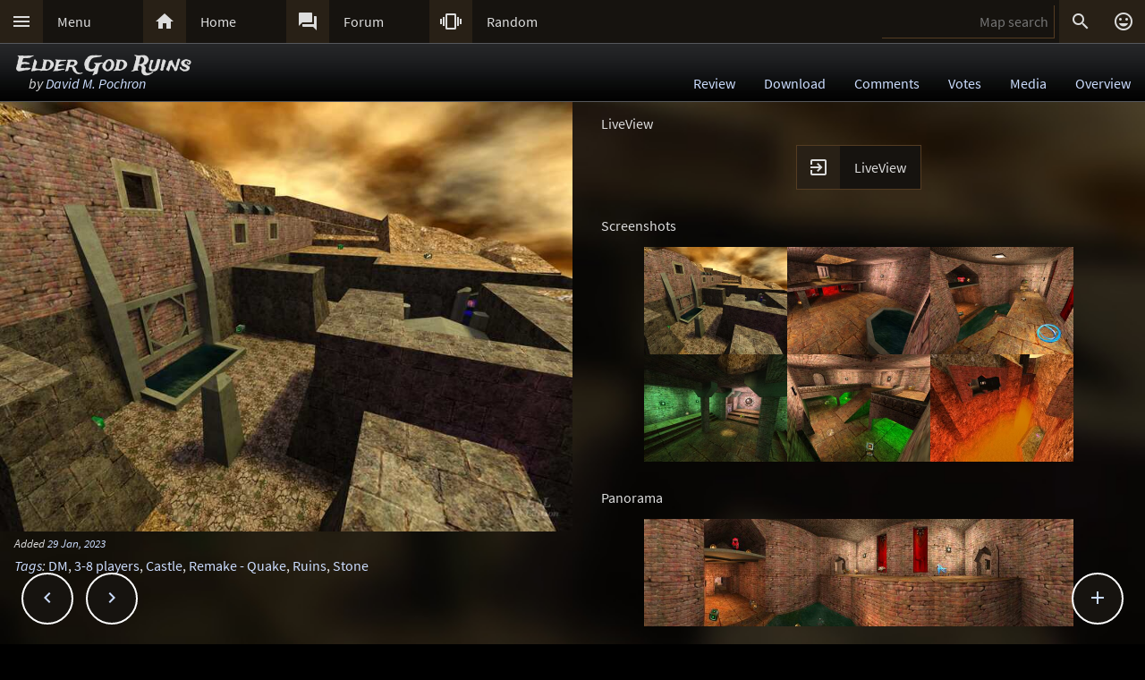

--- FILE ---
content_type: text/html; charset=UTF-8
request_url: https://lvlworld.com/media/id:2496
body_size: 5245
content:
<!DOCTYPE html> 
<html lang="en"> 
<head> 
<title>Elder God Ruins by David M. Pochron (eldergodruins) Media - ..::LvL - Quake 3 Arena Maps (Q3A Custom Maps)</title> 
<link rel="alternate" href="//lvlworld.com/xml/lvl.xml" type="application/rss+xml" title="..::LvL RSS">
<link rel="stylesheet" href="/rc/2403.css">
<link rel="icon" type="image/png" href="/favicon-192x192.png" sizes="192x192">
<link rel="apple-touch-icon-precomposed" href="/apple-touch-icon-precomposed.png">
<link rel="apple-touch-icon" href="/apple-touch-icon.png">
<link rel="shortcut icon" type="image/x-icon" href="/favicon.ico" sizes="32x32 24x24 16x16">
<link rel="search" type="application/opensearchdescription+xml" title="..::LvL - Q3A Map search" href="/opensearch.xml">
<link rel="manifest" href="/site.webmanifest">
<meta name="theme-color" content="#16130f">
<meta name="viewport" content="width=device-width">
<meta name="msapplication-TileColor" content="#1d1d1d">
<meta name="msapplication-TileImage" content="/mstile-144x144.png">
<meta name="mobile-web-app-capable" content="yes">
<meta property="og:title" content="Elder God Ruins by David M. Pochron (eldergodruins) Media">
<meta property="og:type" content="website">
<meta property="og:url" content="https://lvlworld.com/media/id:2496">
<meta property="og:image" content="https://lvlworld.com/levels/eldergodruins/eldergodruinslg.jpg">
<base target="_top">
</head>
<body>
<div class="contain"><div class="contain menuBar">
<div class="menuWrap" id="mMenu"><div class="menuBut"><a href="/menu">&#xE5D2;</a></div><div class="menuTxt"><a href="/menu">Menu</a></div></div><div class="menuWrap" id="mHome"><div class="menuBut"><a href="/">&#xE88A;</a></div><div class="menuTxt"><a href="/">Home</a></div></div><div class="menuWrap" id="mForum"><div class="menuBut"><a href="/forum">&#xE0BF;</a></div><div class="menuTxt"><a href="/forum">Forum</a></div></div><div class="menuWrap" id="mSurprise"><div class="menuBut"><a href="/surpriseme/media">&#xE62D;</a></div><div class="menuTxt"><a href="/surpriseme">Random</a></div></div>
<input type="text" id="menuSearch" class="menuSearch" placeholder="Map search">
<div class="menuRight">
<div class="menuButRight" id="mSearch">&#xE8B6;</div><div class="menuButRight" id="mLogin"><a href="/login" title="Login or register">&#xE420;</a></div>
</div>
</div></div>
<div id="pTitle" class="tBar"><div class="contain"><div class="pageTitle"><div class="pageSub1">Elder God Ruins</div><div class="pageSub2"><i>by <a href="/author/David%20M.%20Pochron">David M. Pochron</a></i></div></div><div class="pageQuick"><a href="/review/id:2496">Review</a><a href="/download/id:2496">Download</a><a href="/comments/id:2496">Comments</a><a href="/votes/id:2496">Votes</a><a href="/media/id:2496">Media</a><a href="/overview/id:2496">Overview</a></div></div></div>
<div class="contain">
<div id="mapPromo"><a href="/shot/id:2496/s:eldergodruins"><img src="[data-uri]" data-src="/levels/eldergodruins/eldergodruins800x600.jpg" alt="Elder God Ruins by David M. Pochron" title="Elder God Ruins by David M. Pochron"></a><div class="mapIcons"><i class="fSml">Added <a href="/timeline/2023-01-29">29 Jan, 2023</a></i><div><i><a href="/overview/id:2496">Tags</a>:</i> <a href="/searchadvance/DM">DM</a>, <a href="/searchadvance/3-8 players">3-8 players</a>, <a href="/searchadvance/Castle">Castle</a>, <a href="/searchadvance/Remake - Quake">Remake - Quake</a>, <a href="/searchadvance/Ruins">Ruins</a>, <a href="/searchadvance/Stone">Stone</a></div></div></div><div id="mapMain"><div class="mapRowInfo"><div class="txtBlockDivision">LiveView</div><div class="centerBlockNoPadTop"><div class="flxWrap" title="View this map in your browser"><div class="flxBut"><a href="/liveView/media/2496/d93fe9db3c383d356f9ec22885bba43c/ec858188a45320f06aa3b2c82f3121e3">&#xE879;</a></div><div class="flxTxt"><a href="/liveView/media/2496/d93fe9db3c383d356f9ec22885bba43c/ec858188a45320f06aa3b2c82f3121e3">LiveView</a></div></div></div></div>
<div class="mapRowInfo"><div class="txtBlockDivision">Screenshots</div>
<div class="centerBlockNoPadTop"><a href="/shot/id:2496/s:eldergodruins"><img class="ssPreview" src="/clr4x3.png" data-src="/levels/eldergodruins/eldergodruins320x240.jpg" alt="Screenshot preview" /></a><a href="/shot/id:2496/s:eldergodruinsshot01"><img class="ssPreview" src="/clr4x3.png" data-src="/levels/eldergodruins/eldergodruinsshot01320x240.jpg" alt="Screenshot preview" /></a><a href="/shot/id:2496/s:eldergodruinsshot02"><img class="ssPreview" src="/clr4x3.png" data-src="/levels/eldergodruins/eldergodruinsshot02320x240.jpg" alt="Screenshot preview" /></a><a href="/shot/id:2496/s:eldergodruinsshot03"><img class="ssPreview" src="/clr4x3.png" data-src="/levels/eldergodruins/eldergodruinsshot03320x240.jpg" alt="Screenshot preview" /></a><a href="/shot/id:2496/s:eldergodruinsshot04"><img class="ssPreview" src="/clr4x3.png" data-src="/levels/eldergodruins/eldergodruinsshot04320x240.jpg" alt="Screenshot preview" /></a><a href="/shot/id:2496/s:eldergodruinsshot05"><img class="ssPreview" src="/clr4x3.png" data-src="/levels/eldergodruins/eldergodruinsshot05320x240.jpg" alt="Screenshot preview" /></a>
</div></div>
<div class="mapRowInfo"><div class="txtBlockDivision">Panorama</div>
<div class="centerBlockNoPadTop"><div class="pPreview"><a href="/panorama/id:2496"><span class="pPreviewGo">&#xE40D;</span></a><img src="/clr.png" data-src="/levels/eldergodruins/eldergodruins960x240.jpg" /></div>
</div></div>
<div class="mapRowInfo"><div class="txtBlockDivision">Video</div>
<div class="centerBlockNoPadTop"><div class="vPreview"><a href="/video/id:2496"><span class="vPreviewPlay">&#xE039;</span></a><img src="/clr.png" data-src="/levels/eldergodruins/eldergodruins512x288.jpg" /></div>
</div></div><p>&#160;</p>
</div><div class="contain fixedButWrap"><div id="fixedButNext"><a href="/media/id:2497">&#xE408;</a></div><div id="fixedButPrevious"><a href="/media/id:2495">&#xE409;</a></div><div id="fixedBut"><a href="/media/id:2496">&#xE145;</a></div><div id="fixedButConsole" class="fixedButConsoleGone"><div class="butWrap"><div class="butBut"><a href="/review/id:2496">&#xE8D2;</a></div><div class="butTxt"><a href="/review/id:2496">Review</a></div></div><div class="butWrap"><div class="butBut"><a href="/download/id:2496">&#xE2C4;</a></div><div class="butTxt"><a href="/download/id:2496">Download</a></div></div><div class="butWrap"><div class="butBut"><a href="/comments/id:2496">&#xE8CD;</a></div><div class="butTxt"><a href="/comments/id:2496">Comments</a></div></div><div class="butWrap"><div class="butBut"><a href="/votes/id:2496">&#xE8DD;</a></div><div class="butTxt"><a href="/votes/id:2496">Votes</a></div></div><div class="butWrap"><div class="butBut"><a href="/overview/id:2496">&#xE88F;</a></div><div class="butTxt"><a href="/overview/id:2496">Overview</a></div></div><div class="butWrap"><div class="butBut"><a href="/media/id:2496">&#xE8A7;</a></div><div class="butTxt"><a href="/media/id:2496">Media</a></div></div><div class="butWrap"><div class="butBut"><a href="/shot/id:2496">&#xE413;</a></div><div class="butTxt"><a href="/shot/id:2496">Screenshots</a></div></div><div class="butWrap"><div class="butBut"><a href="/panorama/id:2496">&#xE40D;</a></div><div class="butTxt"><a href="/panorama/id:2496">Panorama</a></div></div><div class="butWrap"><div class="butBut"><a href="/video/id:2496">&#xE039;</a></div><div class="butTxt"><a href="/video/id:2496">Video</a></div></div><div class="butWrap"><div class="butBut"><a href="/readme/id:2496">&#xE241;</a></div><div class="butTxt"><a href="/readme/id:2496">Readme</a></div></div><div class="butWrap"><div class="butBut"><a href="/bookmark/media/id:2496">&#xE867;</a></div><div class="butTxt"><a href="/bookmark/media/id:2496">Bookmark</a></div></div><div class="butWrap"><div class="butBut"><a href="/browse/id:2496">&#xE8F3;</a></div><div class="butTxt"><a href="/browse/id:2496">Browse</a></div></div></div></div></div>
<div class="bg"><img class="bgImg" src="/levels/eldergodruins/eldergodruinsbg.jpg" alt=""></div><div id="catch" class="catchGone"></div>
<div class="contain"><div id="menuConsole"><div id="menuContain"><div class="subWrap" id="subDonate">
<div class="subBut"><a href="/donate">&#xEB3D;</a></div>
<div class="subTxt"><a href="/donate">Donate</a></div>
</div><div class="subWrap"><div class="subBut"><a href="/filter">&#xE152;</a></div><div class="subTxt"><a href="/filter">Map filter</a></div></div><div class="subWrap"><div class="subBut"><a href="/trending">&#xE80E;</a></div><div class="subTxt"><a href="/trending">Trending</a></div></div><div class="subWrap"><div class="subBut"><a href="/timeline">&#xE192;</a></div><div class="subTxt"><a href="/timeline">Timeline</a></div></div><div class="subWrap"><div class="subBut"><a href="/browse">&#xE8F3;</a></div><div class="subTxt"><a href="/browse">Browse</a></div></div><div class="subWrap"><div class="subBut"><a href="/featured">&#xE86C;</a></div><div class="subTxt"><a href="/featured">Featured</a></div></div><div class="subWrap"><div class="subBut"><a href="/popularmaps">&#xE52D;</a></div><div class="subTxt"><a href="/popularmaps">Popular</a></div></div><div class="subWrap"><div class="subBut"><a href="/topmaps">&#xE838;</a></div><div class="subTxt"><a href="/topmaps">Top Maps</a></div></div><div class="subWrap"><div class="subBut"><a href="/authors">&#xE869;</a></div><div class="subTxt"><a href="/authors">Authors</a></div></div><div class="subWrap"><div class="subBut"><a href="/titles">&#xE264;</a></div><div class="subTxt"><a href="/titles">Map title</a></div></div><div class="subWrap"><div class="subBut"><a href="/queue">&#xE03C;</a></div><div class="subTxt"><a href="/queue">Map queue</a></div></div><div class="subWrap"><div class="subBut"><a href="/mods">&#xE429;</a></div><div class="subTxt"><a href="/mods">Q3A Mods</a></div></div><div class="subWrap"><div class="subBut"><a href="/members">&#xE7FC;</a></div><div class="subTxt"><a href="/members">Members</a></div></div><div class="subWrap"><div class="subBut"><a href="/contact">&#xE0BE;</a></div><div class="subTxt"><a href="/contact">Contact</a></div></div><div class="subWrap"><div class="subBut"><a href="/menu">&#xE8DE;</a></div><div class="subTxt"><a href="/menu">Full menu</a></div></div><div class="subWrap" id="subClose"><div class="subBut"><a href="/media/id:2496">&#xE5C9;</a></div><div class="subTxt"><a href="/media/id:2496">Close</a></div></div></div></div></div>
<div id="memberConsole"><div class="contain">
<div class="memberWrap"><div class="subWrap"><div class="subBut"><a href="/login" data-act="login">&#xE8E8;</a></div>
<div class="subTxt"><a href="/login" data-act="login">Sign in</a></div>
</div><div class="subWrap">
<div class="subBut"><a href="/register" data-act="register">&#xE7FE;</a></div>
<div class="subTxt"><a href="/register" data-act="register">Sign up</a></div>
</div><div class="subWrap" id="memberClose">
<div class="subBut"><a href="#">&#xE5C9;</a></div>
<div class="subTxt"><a href="#">Close</a></div>
</div></div>
</div></div>
<div id="searchConsole"><div class="contain"><div id="searchResultWrap"><div class="subWrap" id="searchFull"><div class="subBut"><a href="/search">&#xE42A;</a></div><div class="subTxt"><a href="/search">Full search</a></div></div><div class="subWrap" id="searchClose"><div class="subBut"><a href="/media/id:2496">&#xE5C9;</a></div><div class="subTxt"><a href="/media/id:2496">Close</a></div></div>
<div id="searchResult"></div></div></div></div>
<div><div class="footWrap"></div><div class="tBar footSticky"><div class="footBlock"><div class="pageSub1"><a href="/">..::LvL</a></div><div class="pageSub2"><i><a href="/">Q3A Database</a></i></div></div></div></div>
<div id="msgWrap"><a href="/membermsgs" class="msgOpt" title="Member messages"></a><i><a href="#" id="mNClear" class="msgOpt" title="Clear messages">Clear</a></i></div>
<script>
function eStp(e){if(e){e.stopPropagation();e.preventDefault();}}
function crtEl(d){return document.createElement(d)}
// show (true) or hide (false && only if open)
function mState(id,show){
var m=document.getElementById(id);
if(show){
// if requested, always show
m.classList.remove('menuHide');
m.classList.add('menuShow');
}else{
// Only hide if shown
if (m.classList.contains('menuShow')){
m.classList.remove('menuShow');
m.classList.add('menuHide');
}}}
function catchState(show){
var c=document.getElementById('catch');
if(show){
if(! c.classList.contains('catchShow')){
c.classList.remove('catchGone');
c.classList.remove('catchHide');
c.classList.add('catchShow');
}}else{
if(c.classList.contains('catchShow')){
c.classList.remove('catchShow');
c.classList.add('catchHide');
setTimeout(function(){
this.classList.add('catchGone');
}.bind(c),210);
}}}
// always hide all menus and self
function catchClick(e){
mState('menuConsole',0);
mState('memberConsole',0);
mState('searchConsole',0);
catchState(0);
}
function searchConsoleClick(e){mState('searchConsole',0);catchState(0);}
function memberConsoleClick(e){mState('memberConsole',0);catchState(0);}
function menuConsoleClick(e){mState('menuConsole',0);catchState(0);}
function subCloseClick(e){
eStp(e);
mState('menuConsole',0);
catchState(0);
}
function memberCloseClick(e){
eStp(e);
mState('memberConsole',0);
catchState(0);
}
function searchCloseClick(e){
eStp(e);
mState('searchConsole',0);
catchState(0);
}
function searchFullClick(e){
eStp(e);
mState('searchConsole',0);
catchState(0);
var s=document.getElementById('menuSearch');
location=(s.value)?'/search/'+ encodeURIComponent(s.value):'/search'; 
}
function menuClick(e){
eStp(e);
// current state is needed
var m=document.getElementById('menuConsole');
if(m.classList.contains('menuShow')){mState('menuConsole',0);catchState(0);}
else{mState('memberConsole',0);mState('searchConsole',0);mState('menuConsole',1);catchState(1);}
}
function memberClick(e){
eStp(e);
// current state is needed
var m=document.getElementById('memberConsole');
if(m.classList.contains('menuShow')){mState('memberConsole',0);catchState(0);} 
else {mState('menuConsole',0);mState('searchConsole',0);mState('memberConsole',1);catchState(1);}
}
function fixedButClick(e){
eStp(e);
// current state required
var b=document.getElementById('fixedBut');
var m=document.getElementById('fixedButConsole');
if(m.classList.contains('fixedButConsoleGone')){
m.classList.remove('fixedButConsoleGone');
m.classList.add('fixedButConsoleShow');
b.classList.add('fixedButOpen');
}else{
b.classList.remove('fixedButOpen');
m.classList.remove('fixedButConsoleShow');
m.classList.add('fixedButConsoleHide');
setTimeout(function(){
this.classList.remove('fixedButConsoleHide');
this.classList.add('fixedButConsoleGone');
}.bind(m),210);
}}
function confirmJson(str){
var j=null;
if(str){
try{j=JSON.parse(str);} 
catch(e){j=null;}
}
return j;
}
function safeTxt(str){
var p=crtEl("p");
p.appendChild(document.createTextNode(str));
return p.innerHTML;
}
function uriSafe(s){
if(s){
s=s.replace(/%/g,'%25');
s=s.replace(/#/g,'%23');
s=s.replace(/&/g,'%26');
s=s.replace(/\+/g,'%2B');
s=s.replace(/=/g,'%3D');
}
return s;
}
function mapSearchResult(r){
var h='<div class="searchEmpty">No results</div>';
if(r){
var raw=confirmJson(r);
if(raw!=null){
var a,t,i,max=raw.length;
h="";
for(i=0;i<max;i++){
a=safeTxt(raw[i].author);
t=safeTxt(raw[i].title);
h+='<div class="searchWrap"><div class="searchImg"><a href="/media/id:'+ raw[i].id +'"><img src="/levels/'+ raw[i].fileName +'/'+ raw[i].fileName +'sm.jpg" srcset="/levels/'+ raw[i].fileName +'/'+ raw[i].fileName +'320x240.jpg 2x" alt="'+ t +' by '+ a +'" title="'+ t +' by '+ a +'" /></a></div><div class="searchTxt"><a href="/review/id:'+ raw[i].id +'">'+ safeTxt(raw[i].title) +'</a><br /><i>by</i> <a href="/author/'+ encodeURIComponent(raw[i].author) +'">'+ a +'</a></div></div>';
}}}
document.getElementById('searchResult').innerHTML=h;
}
function mapSearch(e){
if(this.value){
var f=new FormData();
f.append('q',this.value);
ajax(mapSearchResult,'/reworkSearch',false,f);
mState('searchConsole',1);
mState('menuConsole',0);
mState('memberConsole',0);
catchState(1);
}else{
mState('searchConsole',0);
catchState(0);
}}
function ajax(callFunc,url,id,postData){
var http=(window.XMLHttpRequest)?new XMLHttpRequest():false;
if(! http){return false;}
http.onreadystatechange=function(){
if(http.readyState==4){if(callFunc){if(id){callFunc(id,((http.status==200)?http.responseText:null));
}else{callFunc((http.status==200)?http.responseText:null);}
}}}
if(postData){http.open('POST',url,true);http.send(postData);} 
else{http.open('GET',url,true);http.send(null);}
}
function navGroupIn(n,v){
var i=crtEl("input");
i.setAttribute("type","hidden");
i.setAttribute("name",n);
i.setAttribute("value",v);
return i;
}
function navGroup(e){
eStp(e);
var g=this.textContent.split(" ");
var b=document.querySelector(".bgImg");
var f=crtEl("form");
f.setAttribute("method","post");
f.setAttribute("action","/group");
f.appendChild(navGroupIn("m",g[3]));
f.appendChild(navGroupIn("l",location));
f.appendChild(navGroupIn("b",b.src));
f.appendChild(navGroupIn("t","Elder God Ruins"));
f.appendChild(navGroupIn("s","by <a href=\"/author/David%20M.%20Pochron\">David M. Pochron</a>"));document.body.appendChild(f);
f.submit();
}

var sPromo={fixed:false,divImg:null,divMain:null,
set:function(noScroll){
if((noScroll)&&(!this.fixed)){
this.divMain.classList.add("mapMainNoScroll");this.divImg.classList.add("mapPromoNoScroll");this.fixed=true;
}else if((!noScroll)&&(this.fixed)){
this.divMain.classList.remove("mapMainNoScroll");this.divImg.classList.remove("mapPromoNoScroll");this.fixed=false;
}}};
var lStg=null;
var bgInfo={box:null,delay:null,shown:false,pos:null,
hide:function(){
clearTimeout(bgInfo.delay);
bgInfo.delay=null;
bgInfo.box.style.display="none";
bgInfo.shown=false;
},
show:function(){
if(bgInfo.delay){
clearTimeout(bgInfo.delay);
bgInfo.delay=null;
}
if(bgInfo.box){
bgInfo.box.style.top=bgInfo.pos.y+"px";
if((bgInfo.pos.x+320)>bgInfo.pos.width){
bgInfo.box.style.removeProperty("left");
bgInfo.box.style.right=(bgInfo.pos.width-bgInfo.pos.x)+"px";
}else{
bgInfo.box.style.removeProperty("right");
bgInfo.box.style.left=bgInfo.pos.x+"px";
}
bgInfo.box.style.display="block";
bgInfo.shown=true;
bgInfo.delay=setTimeout(bgInfo.hide,4000);
}},
result:function(str){
var r=confirmJson(str);
if((r)&&(r.success)){
var h=crtEl("div"),t=crtEl("div"),a=crtEl("a");
bgInfo.box=crtEl("div");
bgInfo.box.classList.add("dynList","bxShadow");
h.classList.add("dynItem");
t.classList.add("dynItem");
h.textContent="Background:";
a.textContent=r.data.title+" by "+r.data.author;
a.setAttribute("href","/review/id:"+r.data.id);
t.appendChild(a);
bgInfo.box.appendChild(h);
bgInfo.box.appendChild(t);
document.body.appendChild(bgInfo.box);
bgInfo.show();
}},
get:function(){
var d=document.querySelector(".bgImg");
if((d)&&(d.src)){
var f=new FormData();
f.append("q",d.src);
ajax(bgInfo.result,'/bgimgquery',false,f);
}},
click:function(e){
var t=e.target;
if(e.type!="click"){
return e;
}
if(bgInfo.shown){
bgInfo.hide();
return e;
}
if((t.classList=="bgImg")||(t.nodeName=="BODY")){
eStp(e);
var b=document.body.getBoundingClientRect();
bgInfo.pos={x:e.pageX,y:e.pageY,width:b.width};
if(bgInfo.box){
bgInfo.show();
}else{
bgInfo.get();
}}else{
return e;
}}};
var Ref={
bg:null,
pg:null,
action:function(e){
eStp(e);
var x,r=this.getAttribute("data-act");
if(!Ref.bg){
x=document.querySelector(".bgImg");
Ref.bg=x.src.substring(x.src.indexOf("/levels/") +8,x.src.lastIndexOf("/"));
}
if(!Ref.pg){Ref.pg=location.pathname;}
var f=crtEl("form"),h=crtEl("input");
f.action="/"+r;
f.method="post";
h.type="hidden";
h.name="ref";
h.value=JSON.stringify({bg:Ref.bg,pg:Ref.pg});
f.appendChild(h);
document.body.appendChild(f);
f.submit();
}}
function imCh(e,s){
var t=new Image();
t.decoding="async";t.src=s;
t.onerror=function(){e.classList.add("imgSoft");e.src="/img/404.png";e.title="404 on the image.";};
t.onload=function(){e.classList.add("imgSoft");e.src=s;t=null;}
}
window.onload=function(){
var a={'catch':catchClick,'memberConsole':memberConsoleClick,'menuConsole':menuConsoleClick,'subClose':subCloseClick,'memberClose':memberCloseClick,'mMenu':menuClick,'mLogin':memberClick,'searchConsole':searchConsoleClick,'searchClose':searchCloseClick,'searchFull':searchFullClick,'mSearch':searchFullClick,'fixedBut':fixedButClick};
var d;
for(var id in a){
d=document.getElementById(id);
if(d){
d.addEventListener('click',a[id],false);
}}
d=document.getElementById('menuSearch');
if(d){
d.addEventListener('keyup',mapSearch,false);
d.addEventListener('focus',mapSearch,false);
}
d=document.getElementById("mapPromo");
var dm=document.getElementById("mapMain");
if((d)&&(dm)){sPromo.divImg=d;sPromo.divMain=dm;window.addEventListener("scroll",function(){sPromo.set((window.scrollY>65));},false);}
if(location.hash){sPromo.set((window.scrollY>65));}
// load the images
var a=document.getElementsByTagName("img");
var i,max=a.length;
for(i=0;i<max;i++){if(a[i].getAttribute("data-src")){imCh(a[i],a[i].getAttribute("data-src"));}}
// check for a group
d=document.getElementById("jGroup");
if(d){d.addEventListener("click",navGroup,false);}
d=document.querySelectorAll("a[data-act]");
if(d){
max=d.length;
for(i=0;i<max;i++){d[i].addEventListener("click",Ref.action,false);}
}
document.body.addEventListener("click",bgInfo.click,false);
}
</script>
</body>
</html>


--- FILE ---
content_type: text/css
request_url: https://lvlworld.com/rc/2403.css
body_size: 8593
content:
@font-face{
font-family:'Material Icons';
font-style:normal;
font-weight:400;
src:url(/rc/mi/MaterialIcons-Regular.eot);
src:local('Material Icons'),
local('MaterialIcons-Regular'),
url(/rc/mi/MaterialIcons-Regular.woff2) format('woff2'),
url(/rc/mi/MaterialIcons-Regular.woff) format('woff'),
url(/rc/mi/MaterialIcons-Regular.ttf) format('truetype');
font-display:swap;
}
/* source-sans-pro-regular - latin */
@font-face{
font-family:'Source Sans Pro';
font-style:normal;
font-weight:400;
src:url('/rc/ssp/source-sans-pro-v11-latin-regular.eot');
src:local('Source Sans Pro Regular'), local('SourceSansPro-Regular'),
url('/rc/ssp/source-sans-pro-v11-latin-regular.eot?#iefix') format('embedded-opentype'),
url('/rc/ssp/source-sans-pro-v11-latin-regular.woff2') format('woff2'),
url('/rc/ssp/source-sans-pro-v11-latin-regular.woff') format('woff'),
url('/rc/ssp/source-sans-pro-v11-latin-regular.ttf') format('truetype'),
url('/rc/ssp/source-sans-pro-v11-latin-regular.svg#SourceSansPro') format('svg');
font-display:swap;
}
/* source-sans-pro-italic - latin */
@font-face{
font-family:'Source Sans Pro';
font-style:italic;
font-weight:400;
src:url('/rc/ssp/source-sans-pro-v11-latin-italic.eot');
src:local('Source Sans Pro Italic'), local('SourceSansPro-Italic'),
url('/rc/ssp/source-sans-pro-v11-latin-italic.eot?#iefix') format('embedded-opentype'),
url('/rc/ssp/source-sans-pro-v11-latin-italic.woff2') format('woff2'),
url('/rc/ssp/source-sans-pro-v11-latin-italic.woff') format('woff'),
url('/rc/ssp/source-sans-pro-v11-latin-italic.ttf') format('truetype'),
url('/rc/ssp/source-sans-pro-v11-latin-italic.svg#SourceSansPro') format('svg');
font-display:swap;
}
/* source-sans-pro-700 - latin */
@font-face{
font-family:'Source Sans Pro';
font-style:normal;
font-weight:700;
src:url('/rc/ssp/source-sans-pro-v11-latin-700.eot'); 
src:local('Source Sans Pro Bold'), local('SourceSansPro-Bold'),
url('/rc/ssp/source-sans-pro-v11-latin-700.eot?#iefix') format('embedded-opentype'),
url('/rc/ssp/source-sans-pro-v11-latin-700.woff2') format('woff2'),
url('/rc/ssp/source-sans-pro-v11-latin-700.woff') format('woff'),
url('/rc/ssp/source-sans-pro-v11-latin-700.ttf') format('truetype'),
url('/rc/ssp/source-sans-pro-v11-latin-700.svg#SourceSansPro') format('svg');
font-display:swap;
}
/* source-sans-pro-700italic - latin */
@font-face{
font-family:'Source Sans Pro';
font-style:italic;
font-weight:700;
src:url('/rc/ssp/source-sans-pro-v11-latin-700italic.eot');
src:local('Source Sans Pro Bold Italic'), local('SourceSansPro-BoldItalic'),
url('/rc/ssp/source-sans-pro-v11-latin-700italic.eot?#iefix') format('embedded-opentype'),
url('/rc/ssp/source-sans-pro-v11-latin-700italic.woff2') format('woff2'),
url('/rc/ssp/source-sans-pro-v11-latin-700italic.woff') format('woff'),
url('/rc/ssp/source-sans-pro-v11-latin-700italic.ttf') format('truetype'),
url('/rc/ssp/source-sans-pro-v11-latin-700italic.svg#SourceSansPro') format('svg');
font-display:swap;
}
/* trade-winds-regular - latin */
@font-face{
font-family:'Trade Winds';
font-style:normal;
font-weight:400;
src:url('/rc/tw/trade-winds-v6-latin-regular.eot');
src:local('Trade Winds'), local('TradeWinds'),
url('/rc/tw/trade-winds-v6-latin-regular.eot?#iefix') format('embedded-opentype'),
url('/rc/tw/trade-winds-v6-latin-regular.woff2') format('woff2'),
url('/rc/tw/trade-winds-v6-latin-regular.woff') format('woff'),
url('/rc/tw/trade-winds-v6-latin-regular.ttf') format('truetype'),
url('/rc/tw/trade-winds-v6-latin-regular.svg#TradeWinds') format('svg');
font-display:swap;
}
/* roboto-mono-regular - latin */
@font-face{
font-family:'Roboto Mono';
font-style:normal;
font-weight:400;
src:url('/rc/rm/roboto-mono-v12-latin-regular.eot');
src:local(''),
url('/rc/rm/roboto-mono-v12-latin-regular.eot?#iefix') format('embedded-opentype'),
url('/rc/rm/roboto-mono-v12-latin-regular.woff2') format('woff2'),
url('/rc/rm/roboto-mono-v12-latin-regular.woff') format('woff'),
url('/rc/rm/roboto-mono-v12-latin-regular.ttf') format('truetype'),
url('/rc/rm/roboto-mono-v12-latin-regular.svg#RobotoMono') format('svg');
font-display:swap;
}
/* roboto-mono-700 - latin */
@font-face{
font-family:'Roboto Mono';
font-style:normal;
font-weight:700;
src:url('/rc/rm/roboto-mono-v12-latin-700.eot');
src:local(''),
url('/rc/rm/roboto-mono-v12-latin-700.eot?#iefix') format('embedded-opentype'),
url('/rc/rm/roboto-mono-v12-latin-700.woff2') format('woff2'),
url('/rc/rm/roboto-mono-v12-latin-700.woff') format('woff'),
url('/rc/rm/roboto-mono-v12-latin-700.ttf') format('truetype'),
url('/rc/rm/roboto-mono-v12-latin-700.svg#RobotoMono') format('svg');
font-display:swap;
}
/* roboto-mono-italic - latin */
@font-face{
font-family:'Roboto Mono';
font-style:italic;
font-weight:400;
src:url('/rc/rm/roboto-mono-v12-latin-italic.eot');
src:local(''),
url('/rc/rm/roboto-mono-v12-latin-italic.eot?#iefix') format('embedded-opentype'),
url('/rc/rm/roboto-mono-v12-latin-italic.woff2') format('woff2'),
url('/rc/rm/roboto-mono-v12-latin-italic.woff') format('woff'),
url('/rc/rm/roboto-mono-v12-latin-italic.ttf') format('truetype'),
url('/rc/rm/roboto-mono-v12-latin-italic.svg#RobotoMono') format('svg');
font-display:swap;
}
/* roboto-mono-700italic - latin */
@font-face {
font-family:'Roboto Mono';
font-style:italic;
font-weight:700;
src:url('/rc/rm/roboto-mono-v12-latin-700italic.eot');
src:local(''),
url('/rc/rm/roboto-mono-v12-latin-700italic.eot?#iefix') format('embedded-opentype'),
url('/rc/rm/roboto-mono-v12-latin-700italic.woff2') format('woff2'),
url('/rc/rm/roboto-mono-v12-latin-700italic.woff') format('woff'),
url('/rc/rm/roboto-mono-v12-latin-700italic.ttf') format('truetype'),
url('/rc/rm/roboto-mono-v12-latin-700italic.svg#RobotoMono') format('svg');
font-display:swap;
}
html{-moz-text-size-adjust:none;-webkit-text-size-adjust:none;text-size-adjust:none}
body{ 
color:#ddd;
margin:0px;
padding:0px;
font:1em/1.6em "Source Sans Pro",Arial,Verdana,sans-serif !important;
-webkit-tap-highlight-color:transparent;
background:#000;
}
:focus{
outline:none;
background:#47341f;
animation:3s linear 1.5s forwards kfFocusFade;
}
a{color:#cdf;text-decoration:none}
a:hover{color:#fff;text-decoration:underline}
input,textarea{font:16px/36px "Source Sans Pro",Arial,Verdana,sans-serif !important;border-radius:0;-webkit-appearance:none}
input:-webkit-autofill,textarea:-webkit-autofill{
-webkit-text-fill-color:#ddd !important;
-webkit-box-shadow:0 0 0px 30px #16130f inset;
}
.material-icons{
font-family:'Material Icons';
font-weight:normal;
font-style:normal;
font-size:24px; /* Preferred icon size */
display:inline-block;
line-height:1;
text-transform:none;
letter-spacing:normal;
word-wrap:normal;
white-space:nowrap;
direction:ltr;
/* Support for all WebKit browsers. */
-webkit-font-smoothing:antialiased;
/* Support for Safari and Chrome. */
text-rendering:optimizeLegibility;
/* Support for Firefox. */
-moz-osx-font-smoothing:grayscale;
/* Support for IE. */
font-feature-settings:'liga';
}
#pTitle .contain{position:relative}
.bg{
position:fixed; 
top:-50%; 
left:-50%; 
width:200%; 
height:200%;
z-index:-999
}
.bgImg{
position:absolute; 
top:0; 
left:0; 
right:0; 
bottom:0; 
margin:auto; 
min-width:50%;
min-height:50%
}
.tradeWind{font:32px/64px 'Trade Winds'}
.pageLvL{
display:inline-block;
white-space:nowrap;
overflow:hidden;
-webkit-animation:.65s linear 0s forwards kfPageHide;
animation:.65s linear 0s forwards kfPageHide;
}
.pageTitle{
display:inline-block;
width:100%;
white-space:nowrap;
overflow:hidden;
}
.pageSub1{
font-family:'Trade Winds';
font-size:24px;
line-height:24px;
padding:12px 0px 0px 2px;
}
.pageSub2{
font-size:16px;
line-height:16px;
padding-bottom:12px;
margin-left:16px
}
.pageQuick,.pageQuickAll{
position:absolute;
top:24px;
height:40px;
right:0px
}
.pageQuick a,.pageQuickAll a{
display:inline-block;
line-height:40px;
padding:0px 1em
}
.pageQuick a:hover,.pageQuickAll a:hover{text-decoration:none;background:#47341f}
@-webkit-keyframes kfPageHide{
0%{width:100%}
100%{width:0%}
}
@keyframes kfPageHide{
0%{width:100%}
100%{width:0%}
}
.contain{margin:auto;width:100%;max-width:1280px}
.menuBar{
position:fixed;
top:0px;
height:48px;
line-height:48px;
overflow:hidden;
background:#16130f;
z-index:2
}
.menuWrap{display:inline-block;line-height:48px;}
.menuWrap:hover div{background:#47341f}
.menuWrap:hover .menuBut{background:#543c22}
.menuWrap a,.menuButRight a{color:#ddd}
.menuWrap a:hover,.menuButRight a:hover{text-decoration:none}
.menuRight{
position:absolute;
top:0px;
right:0px;
height:48px;
overflow:hidden;
}
.menuButRight{
display:inline-block;
text-align:center;
width:48px;
height:48px;
font-family:'Material Icons';
font-size:24px;
background:#282016;
cursor:pointer;
}
.menuButRight:hover{background:#543c22}
.menuSearch{
position:absolute;
top:6px;
right:101px;
margin:0px;
padding:0px 6px;
width:180px;
height:36px;
text-align:right;
color:#ddd;
border:1px solid #543c22;
border-top:0px;
border-left:0px;
background:transparent;
}
.menuSearch:hover,.menuSearch:focus{
background:#47341f;
-webkit-animation:none;
animation:none;
}
.flxWrap{
display:inline-block;
height:48px;
line-height:48px;
}
.menuWrap,.subWrap,.butWrap{
display:inline-block;
width:160px;
height:48px;
line-height:48px;
}
.butWrap,.flxWrap{border:1px solid #543c22;background:#16130f}
.menuBut,.subBut,.butBut,.idxBut,.flxBut{
position:absolute;
font-family:'Material Icons';
font-size:24px;
width:48px;
height:48px !important;
text-align:center;
background:#282016;
}
.flxTxt{
display:inline-block;
line-height:48px;
margin-left:48px;
text-align:left;
}
.menuTxt,.subTxt,.butTxt{
display:inline-block;
line-height:48px;
margin-left:48px;
width:112px !important;
height:48px !important;
text-align:left;
}
.idxBut{
position:absolute;
top:0px;
line-height:48px;
z-index:1;
cursor:pointer;
}
.idxBut a{color:#fff;text-decoration:none}
.menuBut a,.subBut a,.butBut a,.menuButRight a,.flxBut a{display:inline-block;width:48px;height:48px;}
.flxTxt a{display:inline-block;padding:0px 16px;}
.menuTxt a,.subTxt a,.butTxt a{
display:inline-block;
width:96px !important;
height:48px !important;
padding-left:16px;
}
.menuWrap:hover div,.subWrap:hover div,.butWrap:hover div,.flxWrap:hover div{background:#47341f}
.menuWrap:hover .menuBut,.subWrap:hover .subBut,.butWrap:hover .butBut,.flxWrap:hover .flxBut{background:#543c22}
.menuWrap a,.subWrap a,.butWrap a,.flxWrap a{color:#ddd}
.menuWrap a:hover,.subWrap a:hover,.butWrap a:hover,.flxWrap a:hover{text-decoration:none}
#mSearch{margin-right:48px}
#mLogin{position:absolute;right:0px}
#searchConsole{
position:fixed;
top:0px;
padding-top:48px;
width:100%;
-webkit-transform:translateY(-110%);
transform:translateY(-110%)
}
#searchConsole:focus{background:transparent}
#searchResultWrap{
float:right;
text-align:right;
min-width:320px;
max-width:1280px;
border-top:1px solid #543c22;
border-bottom:2px solid #543c22;
background:#16130f
}
#searchResultWrap .subWrap .subTxt{text-align:left}
#searchResult{max-height:614px;overflow:hidden;}
.searchEmpty{text-align:center;line-height:48px;font-style:italic;}
.inputWrap{
display:inline-block;
width:50%;
height:48px;
padding-right:12px;
background:#16130f
}
.inputBut{
margin:0px;
color:#ddd;
width:108px;
height:46px;
border:1px solid #543c22;
background:#282016;
cursor:pointer;
}
.searchMain,.cBlockInput,.cBlockInputSml{
width:100%;
height:36px;
margin:6px 0px;
padding:0px 1em;
color:#ddd !important;
border:1px solid #543c22;
border-top:0px;
border-left:0px;
background:#16130f;
box-sizing:border-box
}
.cBlockInputSml{width:128px}
.cBlockInput,.cBlockInputSml{margin:0px}
.inputBut:hover,.searchMain:hover,.cBlockInput:hover,.cBlockInputSml:hover{background:#47341f}
#catch{
position:fixed;
top:0px;
right:0px;
bottom:0px;
left:0px;
background:#16130f;
opacity:0;
}
.catchGone{display:none}
.catchShow{
-webkit-animation:400ms forwards kfCatchShow;
animation:400ms forwards kfCatchShow;
}
.catchHide{
-webkit-animation:200ms forwards kfCatchHide;
animation:200ms forwards kfCatchHide;
}
@-webkit-keyframes kfCatchShow{
0%{opacity:0}
100%{opacity:0.8}
}
@keyframes kfCatchShow{
0%{opacity:0}
100%{opacity:0.8}
}
@-webkit-keyframes kfCatchHide{
0%{opacity:0.8}
100%{opacity:0}
}
@keyframes kfCatchHide{
0%{opacity:0.8}
100%{opacity:0}
}
#subClose a,#memberClose a,#searchClose a{color:#f4a442}
#menuConsole{
position:fixed;
top:0px;
border:2px solid #543c22;
border-top:0px;
border-right:0px;
border-left:0px;
padding-top:48px;
overflow:hidden;
background:#16130f;
cursor:pointer;
-webkit-transform:translateY(-110%);
transform:translateY(-110%);
}
#menuConsole:focus{background:transparent}
#memberConsole{
position:fixed;
top:0px;
padding-top:48px;
width:100%;
-webkit-transform:translateY(-110%);
transform:translateY(-110%);
}
#memberConsole:focus{background:transparent}
.memberWrap{
float:right;
max-width:160px;
border-top:1px solid #543c22;
border-bottom:2px solid #543c22;
overflow:hidden;
background:#16130f
}
.menuShow{
z-index:1;
-webkit-animation:400ms forwards kfMenuShow;
animation:400ms forwards kfMenuShow;
}
.menuHide{
z-index:1;
-webkit-animation:200ms forwards kfMenuHide;
animation:200ms forwards kfMenuHide;
}
@-webkit-keyframes kfMenuShow{
0%{transform:translateY(-110%)}
100%{transform:translateY(0%);-webkit-transform:translateZ(0)}
}
@keyframes kfMenuShow{
0%{transform:translateY(-110%)}
100%{transform:translateY(0%)}
}
@-webkit-keyframes kfMenuHide{
0%{transform:translateY(0%)}
100%{transform:translateY(-110%)}
}
@keyframes kfMenuHide{
0%{transform:translateY(0%)}
100%{transform:translateY(-110%)}
}
#menuContain{border-top:1px solid #543c22;max-width:640px}
#subDonate a{color:#3af29f}
.repUp{font:16px/48px "Source Sans Pro",Arial,Verdana,sans-serif;background:#044414}
.repDown{font:16px/48px "Source Sans Pro",Arial,Verdana,sans-serif;background:#440414}
.searchWrap{
display:inline-block;
width:160px;
/*height:160px;*/
overflow:hidden;
white-space:nowrap;
}
.searchImg{overflow:hidden;width:160px;height:96px}
.searchImg img{margin-top:-12px}
.searchTxt{ 
text-align:left;
padding-left:0.8em;
font-size:0.8em;
line-height:24px;
height:48px;
}
.searchWrap:hover .searchTxt{background:#47341f}
.tBar{
margin-top:48px;
height:64px;
overflow:hidden;
border:solid #56585d;
border-width:1px 0px 1px 0px;
background:#000 url('/img/title_bg.jpg') repeat-x
}
.footBlock{display:inline-block;text-align:left}
.footBlock a{text-decoration:none;color:#fff}
.footBlock a:focus{
background:transparent;
-webkit-animation:none;
animation:none
}
.footWrapTall{min-height:70vh}
.footWrapMid{min-height:50vh}
.footWrap{min-height:30vh}
.footSticky{
position:sticky;
margin-top:0px;
text-align:center;
height:64px;
bottom:18px
}
@-webkit-keyframes kfFocusFade{
0%{background:#47341f}
100%{background:transparent}
}
@keyframes kfFocusFade{
0%{background:#47341f}
100%{background:transparent}
}
#mapPromo{
display:inline-block;
width:50%;
max-width:640px;
vertical-align:top
}
#mapPromo img{display:block;width:100%}
#mapMain{display:inline-block;width:50%;vertical-align:top}
.trmId{height:48px}
.trm{padding:1em}
.mapPromoNoScroll{position:fixed;top:48px}
.mapMainNoScroll{margin-left:50%}
.mapMainText{padding:0px 1em 2em 1em}
.mapReviewBody{padding-bottom:1em}
.mapRowInfo{padding:0px 1em 0px 1em}
.mapReview p{margin:0px;padding:0.5em 1em}
.mapRowInfo:hover,.mapReview p:hover,.mapReview li:hover,.trm:hover{background:#16130f}
.mapDlTxtLeft, .mapDlTxtRight{
display:inline-block;
box-sizing:border-box;
vertical-align:middle;
width:50%;
line-height:44px;
padding:0px 1em 0px 1em;
white-space:nowrap;
overflow:hidden;
}
.mapDlTxtLeft{text-align:right}
.mapHead{line-height:48px;padding:0px 1em;font-weight:bold;}
.mapComm{padding:0px 1em 0px 1em;overflow:hidden;}
.mapCommMem, .mapCommUnr{
position:relative;
height:64px;
line-height:32px;
white-space:nowrap;
overflow:hidden;
margin:0px -1em;
padding:0px 1em;
background:rgba(11,10,8,0.5);
}
.mapCommAnc{position:absolute;top:-48px;}
.mapCommMem img{
display:inline-block;
vertical-align:top;
width:64px;
height:64px;
}
.mapCommName{
display:inline-block;
line-height:32px;
height:64px;
margin-left:1em;
}
.mapCommName i,.mapCommUnr i{font-size:0.8em;padding-left:1em;}
.mapCommOp{
position:absolute;
top:33px;
right:0px;
height:32px;
line-height:32px;
font-size:0.8em;
overflow:hidden;
}
.mapCommPost{padding:1em 0px}
.mapCommVote{padding:0px 0px 1em 0px;text-align:right;border-bottom:2px solid #543c22}
.mapCommAOwn,.mapCommDOwn{padding:.8em}
.mapCommA,.mapCommD{color:#cdf;padding:0.8em}
.mapCommD,.mapCommDOwn{margin-right:-0.8em}
.mapCommOp a{text-decoration:none;padding:10px}
.mapCommA:hover,.mapCommD:hover,.mapCommOp a:hover{background:#47341f;cursor:pointer}
.mapHead:hover, .mapComm:hover { background:#16130f }
.mapComm:hover .mapCommMem, .mapComm:hover .mapCommUnr { background:#282016 }
#commAddWrap .cBlockInput{border:1px solid #543c22;}
#mapReport,#mapEd{font-weight:normal}
#commAdd,#mapReport,#mapEd{float:right;color:#cdf;cursor:pointer;}
#commAdd:hover,#mapReport:hover,#mapEd:hover{color:#fff;text-decoration:underline;}
#commPreviewWrap,#commAddWrap,#commAddSubmit{display:none}
.commRowBut{line-height:48px;height:64px}
.commRowOp{text-align:center}
.commOp{
display:inline-block;
line-height:48px;
padding:0px 0.8em;
cursor:pointer;
}
.commOp:hover{background:#282016}
#commCast{
display:none;
position:absolute;
padding:0px 0.8em;
font-size:0.8em;
line-height:24px;
white-space:nowrap;
border-top:2px solid #543c22;
background:#282016
}
#userComment,.mapCommEBox,#contactBox{
box-sizing:border-box;
width:100%;	
padding:.5em 1em;
color:#ddd;
height:10em;
border:1px solid #543c22;
background:#16130f;
-webkit-animation:none;
animation:none;
}
#contactBox{height:15em}
.cQuote{padding:0.5em;font-size:0.9em;line-height:1.5em;border:1px solid #543c22;background:#0b0a08}
.trnd,.trndIdx,.latestIdx,.trndMod{
position:relative;
float:left;
width:25%;
max-width:320px;
padding:19% 0px 2em 0px;
opacity:0;
-webkit-animation:trndShow 400ms;
-webkit-animation-fill-mode:forwards;
animation:trndShow 400ms;
animation-fill-mode:forwards;
overflow:hidden;
}
.trndIdx,.latestIdx{width:20%;padding:15% 0px 2em 0px}
.trndMod{width:20%;padding:7.6% 0px 2em 0px}
.trndIdx:nth-of-type(6),.trndMod:nth-of-type(6){display:none}
.trnd img,.trndIdx img,.latestIdx img,.trndMod img{
position:absolute;
top:0px;
left:0px;
width:100%;
max-width:320px;
}
.trnd .cmmnt, .trndIdx .cmmnt, .latestIdx .cmmnt{
position:absolute;
top:0px;
right:0px;
left:0px;
font-size:0.8em;
height:3.6em;
line-height:1.8em;
padding:0em 1em 0em 1em;
overflow:hidden;
background:rgba(0,0,0,0.8);
cursor:pointer;
}
.trndIdx .cmmnt, .latestIdx .cmmnt{height:5.6em}
.trnd .cmmnt a,.trndIdx .cmmnt a,.latestIdx .cmmnt a{color:#fff;text-decoration:none}
.trndTxt{padding:0px 1em 0px 0.6em;white-space:nowrap;overflow:hidden}
.trnd:hover .trndTxt,.trndIdx:hover .idxBut,.trndIdx:hover .trndTxt,.latestIdx:hover .trndTxt,.trndMod:hover .trndTxt{background:#47341f}
.trnd:hover .cmmnt,.trndIdx:hover .cmmnt,.latestIdx:hover .cmmnt {background:rgba(32,24,14,0.9)}
.imgSoft{-webkit-animation:trndShow 400ms forwards;animation:trndShow 400ms forwards}
@-webkit-keyframes trndShow{
0%{opacity:0}
100%{opacity:1}
}
@keyframes trndShow{
0%{opacity:0}
100%{opacity:1}
}
#mapPeak{
display:none;
position:absolute;
width:160px;
white-space:nowrap;
overflow:hidden;
border-radius:16px 16px 16px 0px;
border:2px solid #f4a442;
background:#16130f;
box-shadow:0px 0px 12px 8px #000;
z-index:5;
}
#lvlWrap,#lvlJumpWrap{
position:absolute;
top:16px;
width:100%;
z-index:4;
}
.bxShadow{box-shadow:0px 0px 16px 8px #000;}
.qBlock{
position:relative;
float:left;
width:25%;
max-width:320px;
height:64px;
margin-bottom:1em;
white-space:nowrap;
overflow:hidden
}
.qBlock .butBut{
height:64px !important;
width:64px;
line-height:64px
}
.fixedButWrap{
position:fixed;
display:table;
margin:auto;
bottom:80px;
z-index:3;
}
#fixedBut, #fixedButNext, #fixedButPrevious{
position:absolute;
display:table-row;
width:54px;
height:54px; 
font-family:'Material Icons';
font-size:24px !important;
text-align:center;
border:2px solid #fff;
border-radius:30px;
overflow:hidden;
background:#16130f;
cursor:pointer;
-webkit-animation:1000ms kfFixedBut;
animation:1000ms kfFixedBut;
transition:all 300ms;
transition-timing-function: linear;
}
#fixedBut a, #fixedButNext a, #fixedButPrevious a{
display:table-cell;
width:54px;
height:54px;
text-align:center;
vertical-align:middle !important;
text-decoration:none; 
}
#fixedBut{right:24px}
#fixedButNext{left:24px}
#fixedButPrevious{left:96px}
#fixedBut:hover,#fixedButNext:hover,#fixedButPrevious:hover{
color:#f4a442;
border-color:#f4a442;
background:#47341f;
}
#fixedBut:hover a,#fixedBut a:hover,#fixedButNext:hover a,#fixedButNext a:hover,#fixedButPrevious:hover a,#fixedButPrevious a:hover{color:#f4a442;text-decoration:none}
#fixedBut:focus,#fixedBut a:focus,#fixedButNext:focus,#fixedButNext a:focus,#fixedButPrevious:focus,#fixedButPrevious a:focus{
outline:none;
background:transparent;
-webkit-animation:none;
animation:none;
}
.fixedButOpen{
box-shadow:0px 0px 12px 8px #000;
-webkit-transform: rotate(315deg);
transform: rotate(315deg);
-webkit-transition-delay:1000ms;
transition-delay:1000ms;
}
#fixedButConsole{
position:absolute;
text-align:right;
bottom:24px;
right:24px;
max-width:486px;
overflow:hidden;
opacity:0;
}
.fixedButConsoleGone{display:none}
.fixedButConsoleShow{
display:block;
box-shadow:0px 0px 12px 8px #000;
background:#16130f;
-webkit-animation:400ms forwards kfButConsoleShow;
animation:400ms forwards kfButConsoleShow;
}
.fixedButConsoleHide{
display:block;
-webkit-animation:200ms forwards kfButConsoleHide;
animation:200ms forwards kfButConsoleHide;
}
@-webkit-keyframes kfButConsoleShow{
0%{opacity:0}
100%{opacity:1}
}
@keyframes kfButConsoleShow{
0%{opacity:0}
100%{opacity:1}
}
@-webkit-keyframes kfButConsoleHide{
0%{opacity:1}
100%{opacity:0}
}
@keyframes kfButConsoleHide{
0%{opacity:1}
100%{opacity:0}
}
@-webkit-keyframes kfFixedBut{
0%{color:#fff;border-color:#543c22;background:#16130f}
50%{color:#f4a442;border-color:#16130f;background:#543c22}
100%{color:#fff;border-color:#fff;background:#16130f}
}
@keyframes kfFixedBut{
0%{color:#fff;border-color:#543c22;background:#16130f}
50%{color:#f4a442;border-color:#16130f;background:#543c22}
100%{color:#fff;;border-color:#fff;background:#16130f}
}
.mapOvTxtLeft{
position:absolute;
width:110px;
text-align:right;
line-height:48px;
}
.mapOvTxtRight{margin-left:122px;line-height:48px}
.jumpWrap{
display:inline-block;
width:100%;
max-width:320px;
margin:auto;
text-align:center;
padding-bottom:32px;
}
.jumpCircle{
display:inline-block;
padding-top:32px;
border:2px solid #543c22;
border-radius:90px;
background:#16130f;
height:128px;
width:160px;
-webkit-animation:200ms forwards kfTopMap;
animation:200ms forwards kfTopMap;
}
.timelineYear{
margin:auto;
line-height:24px;
padding:14px 0px 0px 0px;
height:64px;
width:240px;
border:2px solid #543c22;
border-radius:90px;
background:#16130f;
-webkit-animation:200ms forwards kfTopMap;
animation:200ms forwards kfTopMap;
}
.jumpSmall{
display:inline-block;
margin:10px;
width:130px;
height:64px;
padding:8px;
border:2px solid #543c22;
border-radius:40px;
text-align:center;
background:#16130f;
-webkit-animation:200ms forwards kfTopMap;
animation:200ms forwards kfTopMap;
}
.bigBold{font-weight:bold;font-size:1.4em}
.jumpCircle:hover,.timelineYear:hover,.jumpSmall:hover{
cursor:pointer;
-webkit-animation:400ms forwards kfTopMapOver;
animation:400ms forwards kfTopMapOver;
}
.jumpCircle a,.jumpCircle a:hover,.timelineYear a,.timelineYear a:hover,.jumpSmall a,.jumpSmall a:hover{color:#fff;text-decoration:none}
@-webkit-keyframes kfTopMap{
0%{background:#47341f;border-color:#f4a442;border-radius:0px;}
100%{background:#16130f;border-color:#543c22;border-radius:90px;}
}
@keyframes kfTopMap{
0%{background:#47341f;border-color:#f4a442;border-radius:0px;}
100%{background:#16130f;border-color:#543c22;border-radius:90px;}
}
@-webkit-keyframes kfTopMapOver{
0%{background:#16130f;border-color:#543c22;border-radius:90px;}
100%{background:#47341f;border-color:#f4a442;border-radius:0px;}
}
@keyframes kfTopMapOver{
0%{background:#16130f;border-color:#543c22;border-radius:90px;}
100%{background:#47341f;border-color:#f4a442;border-radius:0px;}
}
.pill{
margin:4px;
overflow:hidden;
border-radius:28px;
border:2px solid #543c22;
animation:200ms forwards kfPill;
}
.pillLeft{ 
-webkit-animation:200ms forwards kfPillLeft;
animation:200ms forwards kfPillLeft;
}
.pillRight{ 
border-radius:0px 28px 28px 0px;
-webkit-animation:200ms forwards kfPillRight;
animation:200ms forwards kfPillRight;
}
.pill:focus, .pillLeft a:focus, .pillRight a:focus{
outline:none;
background:transparent;
-webkit-animation:none;
animation:none;
}
.pill:hover{
-webkit-animation:400ms forwards kfPillOver;
animation:400ms forwards kfPillOver;
}
.pill:hover .pillLeft{
-webkit-animation:400ms forwards kfPillLeftOver;
animation:400ms forwards kfPillLeftOver;
}
.pill:hover .pillRight{
-webkit-animation:400ms forwards kfPillRightOver;
animation:400ms forwards kfPillRightOver;
}
@-webkit-keyframes kfPill{
0%{border-radius:0px;border-color:#f4a442;}
100%{border-radius:28px;border-color:#543c22;}
}
@-webkit-keyframes kfPillOver{
0%{border-radius:28px;border-color:#543c22;}
100%{border-radius:0px;border-color:#f4a442;}
}
@keyframes kfPill{
0%{border-radius:0px;border-color:#f4a442;}
100%{border-radius:28px;border-color:#543c22;}
}
@keyframes kfPillOver{
0%{border-radius:28px;border-color:#543c22;}
100%{border-radius:0px;border-color:#f4a442;}
}
@-webkit-keyframes kfPillLeft{
0%{border-radius:0px}
100%{border-radius:28px 0px 0px 28px}
}
@keyframes kfPillLeft{
0%{border-radius:0px}
100%{border-radius:28px 0px 0px 28px}
}
@-webkit-keyframes kfPillLeftOver{
0%{border-radius:28px 0px 0px 28px}
100%{border-radius:0px}
}
@keyframes kfPillLeftOver{
0%{border-radius:28px 0px 0px 28px}
100%{border-radius:0px}
}
@-webkit-keyframes kfPillRight{
0%{border-radius:0px}
100%{border-radius:0px 28px 28px 0px}
}
@keyframes kfPillRight{
0%{border-radius:0px}
100%{border-radius:0px 28px 28px 0px}
}
@-webkit-keyframes kfPillRightOver{
0%{border-radius:0px 28px 28px 0px}
100%{border-radius:0px}
}
@keyframes kfPillRightOver{
0%{border-radius:0px 28px 28px 0px}
100%{border-radius:0px}
}
.centerBlock,.centerBlockNoPadTop{
margin:auto;
text-align:center;
padding:0px 0px 1em 0px; 
clear:both;
}
.centerBlock{padding:1em 0px 1em 0px}
.txtBlockDivision{text-align:left;line-height:48px}
.memberList{
box-sizing:border-box;
display:inline-block;
width:300px;
height:64px;
margin:8px 0px;
text-align:left;
overflow:hidden;
}
.memberList a{
color:#ddd;
border:0px;
margin:0px;
text-decoration:none;
}
.memberList a:focus{
background:transparent;
-webkit-animation:none;
animation:none;
}
.memberImg{float:left;margin-right:1em;width:64px;height:64px;text-align:center}
.memberImg img{width:100%}
.memberList:hover, .qBlock:hover, .vMemTop:hover, .vMem:hover{background: linear-gradient(to right, #47341f, #47341f, transparent);cursor:pointer}
.memberListTxt{overflow:hidden;white-space:nowrap}
.cBlock,.cBlockWide{
margin:auto;
margin-top:1em;
padding:1em 2em;
border:2px solid #543c22;
width:76%;
max-width:380px;
background:#000;
}
.cBlockWide{max-width:740px}
.cBlockTitle{text-align:left;font-family:"Trade Winds";font-size:24px;border-bottom:1px solid #543c22}
.cBlockBody{text-align:left;padding-top:1em}
.cBlockAction{line-height:48px;padding-bottom:1em}
.cBlockAction .inputBut, .commRowBut .inputBut, .jBack .inputBut{float:right;text-align:center}
.readmeTxt{
font:0.75em/1.7em "Roboto Mono","DejaVu Sans Mono","Lucida Console",monospace;
white-space:pre-wrap;
width:100%;
overflow:hidden;
}
.codeBlk{
display:inline;
font:0.75em/1.5em "Roboto Mono","DejaVu Sans Mono","Lucida Console",monospace;
padding:0.38em 0px;
white-space:pre-wrap;
overflow:hidden;
background:#282016;
}
.ssPreview{width:160px;height:120px;vertical-align:top}
.pPreview{
position:relative;
width:100%;
height:120px;
overflow:hidden;
}
.pPreview img{height:120px}
.pPreviewGo{
position:absolute;
left:0px;
display:inline-block;
font-family:'Material Icons';
font-size:48px;
width:100%;
line-height:120px;
opacity:0;
z-index:1
}
.vPreview{display:inline-block;width:212px;height:120px}
.vPreview img{width:100%;height:120px}
.vPreviewPlay{
position:absolute;
display:inline-block;
font-family:'Material Icons';
font-size:48px;
width:212px;
line-height:120px;
opacity:0;
z-index:1
}
.pPreviewGo:hover, .vPreviewPlay:hover{
-webkit-animation:400ms forwards kfFadeIn;
animation:400ms forwards kfFadeIn;
}
@-webkit-keyframes kfFadeIn{
0%{color:#47341f; opacity:0}
100%{color:#fff; opacity:1}
}
@keyframes kfFadeIn{
0%{color:#47341f; opacity:0}
100%{color:#fff; opacity:1}
}
#lbxWrap{
display:inline-block;
overflow:hidden;
background-position:top center;
background-size:contain;
background-repeat:no-repeat
}
.lbxBse{
padding:0px;
max-height:calc(100vh - 160px);
max-width:100%;
height:auto;
opacity:1;
cursor:pointer;
transition:opacity 250ms
}
.lbxFde{opacity:0}
#mapShtWrap{
display:inline-block;
width:100%;
overflow:hidden;
background-size:contain;
background-repeat:no-repeat;
}
#mapSht{
position:relative;
width:100%;
vertical-align:top;
user-select:none;
}
#mapShtImgLnk{
outline:none;
background:transparent; 
-webkit-animation:none;
animation:none;
}
#mapShtDl{display:inline-block;padding:0px 1em;height:48px}
#mapShtPre, #mapShtNxt{
width:48px;
height:48px;
font-family:'Material Icons';
background:#282016;
}
#mapShtPre{float:left}
#mapShtNxt{float:right}
.mapShtBar{line-height:48px;background:#16130f}
.mapShtBar a{text-decoration:none;color:#e2dbd3}
.mapShtBar a:hover, #mapShtPre:hover, #mapShtNxt:hover{text-decoration:none;color:#fff;background:#47341f}
#mapShtLoad{
position:absolute;
width:199px;
height:15px;
left:50%;
margin-left:-100px;
top:160px
}
#mapShtSub, #modShtSub{padding:6px 0px 0px 0px;}
#mapShtSub img{padding:16px;width:160px;height:120px}
#modShtSub img{padding:16px;width:160px;height:90px}
#mapShtSub img:hover, #modShtSub img:hover{padding:14px;border:2px solid #543c22}
#mapShtSub a:focus, #modShtSub a:focus{
background:transparent;
-webkit-animation:none;
animation:none;
}
.mapShtNxtAnim{
-webkit-animation:400ms forwards kfShtNxt;
animation:400ms forwards kfShtNxt;
}
@-webkit-keyframes kfShtNxt{
0%{left:0%}
100%{left:-100%}
}
@keyframes kfShtNxt{
0%{left:0%}
100%{left:-100%}
}
.mapShtPreAnim{
-webkit-animation:400ms forwards kfShtPre;
animation:400ms forwards kfShtPre;
}
@-webkit-keyframes kfShtPre{
0%{left:0%}
100%{left:100%}
}
@keyframes kfShtPre{
0%{left:0%}
100%{left:100%}
}
#videoObject{width:100vh;max-width:100%}
#panorama{
position:relative;
height:480px;
width:100%;
max-width:1280px;
float:right;
text-align:left;
white-space:nowrap;
overflow:hidden
}
.panDiv{
position:absolute;
width:480px;
height:480px;
background-repeat:no-repeat;
-moz-user-select: none;
-webkit-user-select: none;
-ms-user-select: none;
user-select: none;
}
.vBg{
margin:auto;
width:320px;
height:64px;
background:url('/img/excellent64.png') repeat-x;
background-position:0px -64px
}
.vRank{
float:left;
height:64px;
background:url('/img/excellent64.png') repeat-x
}
.vMem{
display:inline-block;
box-sizing:border-box;
width:50%;
height:32px;
padding:0px 0px 0px 1em;
white-space:nowrap;
overflow:hidden
}
.vMem i{padding:0px 0.5em;font-size:0.8em}
.vMem span{padding:0px 0px 0px 0.5em;font-size:0.8em}
.vMemTop{
display:inline-block;
width:50%;
height:64px;
padding:0px;
margin-bottom:0.5em;
white-space:nowrap;
overflow:hidden
}
.vMemTop img{
display:inline-block;
vertical-align:top;
width:64px;
height:64px
}
.vMemTopTxt span{font-size:0.8em;padding-left:1em}
.vMemTopTxt {
display:inline-block;
padding-left:1em;
height:64px;
line-height:32px;
white-space:nowrap;
overflow:hidden
}
.padTop2{padding-top:2em}
.padBot2{padding-bottom:2em}
.fSml{font-size:0.8em}
.tagScroll{overflow-x:auto;overflow-y:hidden;padding-top:8px;height:64px;white-space:nowrap}
.tagScrollY{max-height:168px;overflow:auto}
.tagScroll::-webkit-scrollbar,.tagScrollY::-webkit-scrollbar{height:8px;width:8px;background:transparent}
.tagScroll::-webkit-scrollbar-thumb,.tagScrollY::-webkit-scrollbar-thumb{background:#47341f}
.tagGroup{display:none;text-align:center}
.tagHead,.tagOpt,.tagOpt2,.jNum{
display:inline-block;
line-height:40px;
padding:0px 1.5em;
cursor:pointer;
border:1px solid transparent;
border-radius:22px
}
.jNum{min-width:32px}
.jBack{line-height:48px}
#jGroup,#jPage,#pJump{
display:inline-block;
padding:0px 1em;
line-height:48px;
cursor:pointer;
}
#jGroup:hover,#jPage:hover,#pJump:hover{background:#47341f}
.tagHead:hover,.tagOpt:hover,.jNum:hover,.tagHighlight{background:#47341f;border:1px solid #f4a442}
.tagSelect{border:1px solid #47341f;background:#16130f}
.tagSelect:hover{text-decoration:underline;border:1px solid #b46402;border-radius:4px}
.mapOvTxtRight .mTag{margin:8px 8px -8px 8px}
.mTag{
display:inline-block;
line-height:48px;
text-align:right;
font-weight:bold;
width:32px;
height:32px;
background:url('/img/tags32px.jpg') no-repeat;
overflow:hidden;
text-shadow:1px 1px 0px #000, -1px -1px 0px #000, -1px 1px 0px #000, 1px -1px 0px #000;
}
#mTagUp{
display:none;
position:absolute;
margin-left:-1em;
width:220px;
text-align:center;
color:#f4a442;
background:#16130f
}
.mMisc{line-height:32px}
.mIcn{
display:inline-block;
height:16px;
width:16px;
background:url('/img/sprites2019a.png');
vertical-align:middle
}
.icnQLive{background-position:0px 0px}
.icnFeatured{background-position:-16px 0px}
.point{cursor:pointer}
.pWrap{position:relative;margin-bottom:2em}
#pWrapTop{display:inline-block;vertical-align:top}
#pPic{
display:inline-block;
width:64px;
line-height:20px;
text-align:center;
overflow:hidden
}
#pPic b{font-size:1.1em}
#pPic span{font-size:0.7em}
#pPic img{width:64px;height:64px}
#pPicEd{
position:absolute;
font-family:'Material Icons';
margin-top:32px;
margin-left:32px;
width:32px;
height:32px;
line-height:32px;
text-align:center;
background:rgba(0,0,0,0.6);
border-radius:16px 0px 0px 0px
}
#pInfo{
display:inline-block;
padding:0px 24px;
vertical-align:top;
width:260px;
text-align:left;
white-space:nowrap;
overflow:hidden
}
#pInfo div{
display:inline-block;
text-align:right;
width:124px;
padding-right:12px
}
#pBio{
position:absolute;
top:0px;
right:0px;
left:375px;
bottom:0px;
padding-right:2em;
overflow-x:auto
}
.pItem{
position:relative;
float:left;
width:16.65%;
max-width:320px;
padding:12.6% 0px 1em 0px;
overflow:hidden;
}
.pItem img{
position:absolute;
top:0px;
left:0px;
width:100%
}
.pItem:hover,.pItem:hover.pVal{background:#47341f}
.pVal{
position:absolute;
top:0px;
left:0px;
min-width:48px;
height:48px;
line-height:48px;
text-align:center;
background:#16130f;
cursor:pointer
}
.pItemTxt{padding:0px 1em 0px 0.6em;white-space:nowrap;overflow:hidden}
.pBlock, .pBlock2{clear:both}
.pBlock2{padding-top:1em}
.pAvatar{
width:64px;
height:64px;
padding:10px;
border:2px solid transparent;
border-radius:12px;
cursor:pointer
}
.appDlIcon{
width:128px;
height:128px;
padding:10px;
border:2px solid transparent;
border-radius:12px;
cursor:pointer;
outline:none;
line-height:0px;
vertical-align:top;
}
.pAvatar:hover, .appDlIcon:hover{
-webkit-animation:400ms forwards kfPAvatar;
animation:400ms forwards kfPAvatar;
}
@-webkit-keyframes kfPAvatar{
0%{background:#16130f;border:2px solid #47341f}
100%{background:#47341f;border:2px solid #f4a442}
}
@keyframes kfPAvatar{
0%{background:#16130f;border:2px solid #47341f}
100%{background:#47341f;border:2px solid #f4a442}
}
#pUpBox{padding:1em;margin-bottom:1em;border:1px solid #543c22}
#paBrowse{color:#cdf;cursor:pointer}
#paBrowse:hover{color:#fff;text-decoration:underline}
#pUpProgress{display:none}
#pUpBar{position:relative;height:8px;background:#111}
#pUpBarPro{
position:absolute;
left:0px;
height:8px;
width:0%;
background:#482
}
.contactWrap{margin:auto;padding:1em;max-width:800px;text-align:left}
.contactWrap .inputBut{float:right}
#appGet{position:relative;background:#16130f}
#appGet .butWrap{
-webkit-animation:9s linear 1s 2 kfAppGet;
animation:9s linear 1s 2 kfAppGet;
}
#appGetClose{
position:absolute;
top:0px;
right:0px;
font-family:'Material Icons';
font-size:24px;
color:#f4a442;
text-align:center;
width:48px;
height:48px;
line-height:48px;
cursor:pointer
}
#appGetClose:hover{background:#543c22}
@-webkit-keyframes kfAppGet{
0% {background:#16130f}
10% {background:#16130f}
55% {background:#065618}
71% {background:#a8860b}
100% {background:#16130f}
}
@keyframes kfAppGet{
0% {background:#16130f}
10% {background:#16130f}
55% {background:#065618}
71% {background:#a8860b}
100% {background:#16130f}
}
.llblock,.llblockOp{position:relative;padding:1em 0em}
.llleft{float:left}
.llright{float:right}
.llwrap{height:8px;width:100%;background-color:#333}
.llwrap div{height:8px}
.llbutblock{
display:none;
position:absolute;
top:1em;left:0px;right:0px;
margin:auto;
text-align:center;
padding:1em 0px; 
background:#16130f;
clear:both;
}
.llblockOp:hover .llbutblock{
display:block;
-webkit-animation:400ms forwards kfLL;
animation:400ms forwards kfLL;
}
.llblockOp:hover .flxWrap{
-webkit-animation:2100ms forwards kfLLBut;
animation:2100ms forwards kfLLBut;
}
@-webkit-keyframes kfLL{0%{opacity:0}100%{opacity:1}}
@keyframes kfLL{0%{opacity:0}100%{opacity:1}}
@-webkit-keyframes kfLLBut{
0%{border-color:#543c22}
10%{border-color:#701919}
50%{border-color:#09db41}
90%{border-color:#701919}
100%{border-color:#543c22}
}
@keyframes kfLLBut{
0%{border-color:#543c22}
10%{border-color:#701919}
50%{border-color:#09db41}
90%{border-color:#701919}
100%{border-color:#543c22}
}
#bmSave{display:none;position:absolute;width:220px;font-style:italic;font-weight:bold;color:#f00;background:#000}
.modWrap{display:inline-block;vertical-align:top;width:320px;height:464px}
.modWrap p{text-align:left;margin-left:1em;margin-right:1em}
.modWrap img{display:block;width:320px;height:120px}
.modWrap:hover{background:#282016}
.txtPad{padding:1em}
.txtPad:hover{background:#16130f}
.borderBottom{border-bottom:2px solid #543c22}
.col5Wrap{position:relative}
.col5Block{display:inline-block;margin-bottom:2em;width:20%;min-width:224px;vertical-align:top}
#msgWrap{
position:fixed;
text-align:center;
line-height:48px;
top:24px;
right:-400px;
overflow:hidden;
border-radius:26px;
border:2px solid #543c22;
background:#16130f;
box-shadow:0px 0px 12px 8px #000;
z-index:5;
}
.msgBoxShow{
-webkit-animation:.8s forwards kfMsgShow;
animation:.8s forwards kfMsgShow;
}
@-webkit-keyframes kfMsgShow{
0%{transform:translateX(0)}
100%{transform:translateX(-424px)}
}
@keyframes kfMsgShow{
0%{transform:translateX(0)}
100%{transform:translateX(-424px)}
}
.msgBoxHide{
-webkit-animation:.8s forwards kfMsgHide;
animation:.8s forwards kfMsgHide;
}
@-webkit-keyframes kfMsgHide{
0%{transform:translateX(-424px)}
100%{transform:translateX(0px)}
}
@keyframes kfMsgHide{
0%{transform:translateX(-424px)}
100%{transform:translateX(0px)}
}
.msgOpt{
display:inline-block;
text-align:center;
padding:0px 1em;
line-height:48px;
}
.msgOpt:hover{background:#47341f;}
.lHeight48{line-height:48px}
.nWrap{white-space:nowrap;overflow:hidden;}
.icn48Left{
position:relative;
float:left;
text-align:center;
font-family:'Material Icons';
width:48px;
line-height:48px;
}
.dynList{
display:none;
position:absolute;
font-size:1em;
line-height:32px;
white-space:nowrap;
border-top:2px solid #543c22;
background:#282016;
z-index:5;
}
.dynItem{padding:0px 0.8em;}
.dynHilight{background:#47341f;}
.warn{
margin:auto;
text-align:center;
line-height:48px;
font-weight:bold;
color:#fff;
background:#f33;
}
#myNotesLink,#lvLinkRv{
float:right;
margin-right:2em;
font-weight:normal;
}
.centerMsg{
position:absolute;
top:128px;
left:0px;
right:0px;
height:96px;
text-align:center;
line-height:96px;
font-style:italic;
border-top:1px solid #543c22;
border-bottom:1px solid #543c22;
background:rgba(0,0,0,0.8);
}
.lvSelect{font-weight:bold;padding:0.25em 1em;cursor:pointer}
.blk{padding:1em;box-sizing:border-box}
.blk:hover,.lvSelect:hover{background:#16130f}
.clr{clear:both}
.imgMember{max-width:100%;border:0px}
@media all and (max-width:1600px){
#searchResultWrap{max-width:1120px}
}
@media all and (max-width:1400px){
#searchResultWrap{max-width:960px}
.qBlock{width:33.3%;max-width:400px}
.latest .qBlock:nth-child(4){display:none}
.tBar .contain{padding-left:16px}
.txtBlock{padding:0px 1em 0px 1em}
.txtBlockDivision{padding:0px 1em 0px 1em}
.jBack{padding:0px 0px 0px 1em}
.mapIcons{padding-left:1em}
.pBlock,.pBlock2{padding-left:1em;padding-right:1em}
}
@media all and (max-width:1300px){
.contain{width:100%}
.pageQuick,.pageQuickAll{right:16px}
.trm{padding:1em 2em 1em 2em}
}
@media all and (max-width:960px){
#searchResultWrap{max-width:800px}
/*#iCmnt4 { display:none }*/
.trnd{width:33.3%;padding-top:25.2%}
.trndIdx,.latestIdx{width:25%;padding-top:18.9%}
.trndMod{width:25%;padding-top:9.5%}
.trndIdx:nth-of-type(5),.latestIdx:nth-of-type(5),.trndMod:nth-of-type(5){display:none}
.menuSearch{width:120px}
.latest .trnd:nth-child(4){display:none}
#mapPromo{width:100%;max-width:100%;height:160px;overflow:hidden}
#mapPromo img{margin-top:-18%}
#mapMain{width:100%}
.mapPromoNoScroll{position:static}
.mapMainNoScroll{margin-left:0px}
.mapIcons{display:none}
.vMemTop, .vMem{width:33.3%}
.pItem{width:20%;padding:15% 0px 1em 0px}
.pGrp .pItem:nth-of-type(6){display:none}
}
@media all and (max-width:890px){
.menuSearch{display:none}
.trndIdx, .latestIdx{width:33.3%;padding-top:25.1%}
.trndMod{width:33.3%;padding-top:12.6%}
.trndIdx:nth-of-type(5),.trndMod:nth-of-type(5){display:block}
.trndIdx:nth-of-type(6),.trndMod:nth-of-type(6){display:block}
.latestIdx:nth-of-type(4){display:none}
.latestIdx:nth-of-type(5){display:none}
.pageQuick a:nth-of-type(6){display:none}
#pWrapTop{display:block;text-align:center;margin:auto}
#pBio{position:static;display:block;padding-top:2em}
.pItem{width:25%;padding:19% 0px 1em 0px}
.pGrp .pItem:nth-of-type(5){display:none}
}
@media all and (max-width:800px){
#searchResultWrap{max-width:640px}
.vMemTop, .vMem{width:50%}
}
@media all and (max-width:780px){
.menuSearch{display:inline-block;width:180px}
.menuWrap{width:48px}
.menuTxt{display:none}
.menuBut{position:static;display:inline-block}
.qBlock{width:50%;max-width:370px}
.latest .qBlock:nth-child(4){display:block}
.pageQuick{display:none}
.pItemTxt{font-size:0.8em}
}
@media all and (max-width:640px){
#searchResultWrap{max-width:480px}
#iCmnt4{display:block}
.trnd{width:50%;padding-top:38%}
.latest .trnd:nth-child(n+3){display:none}
}
@media all and (max-width:600px){
.qBlock{width:100%;max-width:600px}
.trndIdx, .latestIdx{width:50%;padding-top:37.8%}
.trndMod{width:50%;padding-top:19%}
.trndIdx:nth-of-type(5),.trndMod:nth-of-type(5){display:none}
.trndIdx:nth-of-type(6),.trndMod:nth-of-type(6){display:none}
.latestIdx:nth-of-type(3){display:none}
.latestIdx:nth-of-type(4){display:none}
.latestIdx:nth-of-type(5){display:none}
.pItem {width:33.3%;padding:25% 0px 1em 0px}
.pGrp .pItem:nth-of-type(5){display:block}
.pGrp .pItem:nth-of-type(6){display:block}
}
@media all and (max-width:520px){
.menuSearch{width:120px}
#fixedButConsole{max-width:324px}
#fixedBut{right:16px}
#fixedButNext, #fixedButPrevious, #fixedButNext a, #fixedButPrevious a{
width:38px;
height:38px;
line-height:40px;
border-radius:22px;
overflow:hidden
}
#fixedButNext{top:8px;left:16px}
#fixedButPrevious{top:8px;left:74px}
.vMemTop, .vMem{width:100%}
#educateText{display:none;position:absolute;top:140px;left:164px;font-weight:bold}
@-webkit-keyframes kfEducate{
0%{width:0px;height:0px;border-radius:0px;top:29px;right:40px;border-color:#fff;background:#56585d}
10%{width:640px;height:640px;top:-291px;right:-268px;border-radius:320px;border-color:#f4a442;background:#282016}
90%{width:640px;height:640px;top:-291px;right:-268px;border-radius:320px;border-color:#f4a442;background:#282016}
100%{width:0px;height:0px;border-radius:0px;top:29px;right:40px;border-color:#fff;background:#56585d}
}
@keyframes kfEducate{
0%{width:0px;height:0px;border-radius:0px;top:29px;right:40px;border-color:#fff;background:#56585d}
10%{width:640px;height:640px;top:-291px;right:-268px;border-radius:320px;border-color:#f4a442;background:#282016}
90%{width:640px;height:640px;top:-291px;right:-268px;border-radius:320px;border-color:#f4a442;background:#282016}
100%{width:0px;height:0px;border-radius:0px;top:29px;right:40px;border-color:#fff;background:#56585d}
}
@-webkit-keyframes kfEducateClose{
0%{width:640px;height:640px;top:-291px;right:-268px;border-radius:320px;border-color:#f4a442;background:#282016}
20%{width:640px;height:640px;top:-291px;right:-268px;border-radius:320px;border-color:#f4a442;background:#282016}
100%{width:0px;height:0px;border-radius:0px;top:29px;right:40px;border-color:#fff;background:#56585d}
}
@keyframes kfEducateClose{
0%{width:640px;height:640px;top:-291px;right:-268px;border-radius:320px;border-color:#f4a442;background:#282016}
20%{width:640px;height:640px;top:-291px;right:-268px;border-radius:320px;border-color:#f4a442;background:#282016}
100%{width:0px;height:0px;border-radius:0px;top:29px;right:40px;border-color:#fff;background:#56585d}
}
}
@media all and (max-width:480px){
#searchResultWrap{max-width:320px}
.trnd{width:100%;max-width:480px;padding-top:75%}
.trnd img{max-width:480px}
.trndTxt{margin-right:0px}
.menuSearch{display:none}
.menuWrap{width:16.66%}
.menuBut{width:100%}
.menuBut a{width:100%}
.menuRight{width:33.33%}
.menuButRight{width:50%}
.menuButRight a{width:100%}
.inputBut{width:96px}
.commRowBut .inputBut{width:82px}
.latest .trnd:nth-child(n+2){display:none}
.vBg{width:240px;height:48px;background:url('/img/excellent48.png') repeat-x;background-position:0px -48px}
.vRank{height:48px;background:url('/img/excellent48.png') repeat-x}
.mapOvTxtLeft{position:static;text-align:left}
.mapOvTxtRight{margin-left:2em}
.pItem{width:50%;padding:38% 0px 1em 0px}
.pGrp .pItem:nth-of-type(5){display:none}
.pGrp .pItem:nth-of-type(6){display:none}
.commOp{padding:0px 0.4em}
}
@media all and (max-width:364px){
#fixedButConsole{max-height:318px;max-width:162px;overflow-y:scroll;overflow-x:hidden}
.jumpSmall{width:124px;margin:8px 3px;padding:6px 3px}
#pInfo{width:240px;padding:0px 16px}
#pInfo div{width:112px}
#opSmall{display:none}
}
@media all and (max-width:340px){
.subWrap{width:100%}
.subTxt{width:100%}
#menuConsole{max-height:314px;overflow-y:scroll;overflow-x:hidden}
}
